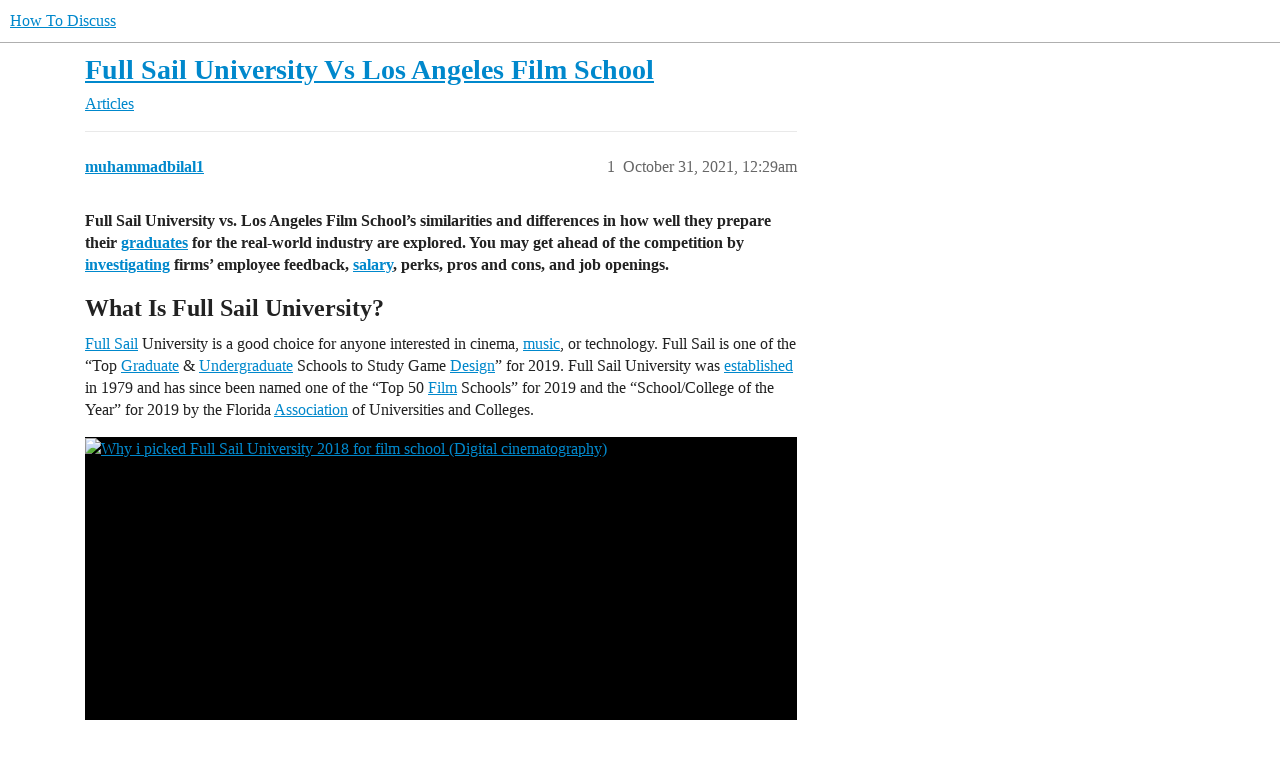

--- FILE ---
content_type: text/html; charset=utf-8
request_url: https://howtodiscuss.com/t/full-sail-university-vs-los-angeles-film-school/101374
body_size: 17742
content:
<!DOCTYPE html>
<html lang="en">
  <head>
    <meta charset="utf-8">
    <title>Full Sail University Vs Los Angeles Film School - How To Discuss</title>
    <meta name="description" content="Full Sail University vs. Los Angeles Film School’s similarities and differences in how well they prepare their graduates for the real-world industry are explored. You may get ahead of the competition by investigating firms’ employee feedback, salary, perks, pros and cons, and job openings. 

What Is Full Sail University?
Full Sail University is a good choice for anyone interested in cinema, music, or technology. Full Sail is one of the “Top Graduate &amp;amp; Undergraduate Schools to Study Game Design” for 2019. Full Sail University was established in 1979 and has since been named one of the “Top 50 Film Schools” for 2019 and the “School/College of the Year” for 2019 by the Florida Association of Universities and Colleges. 

  
    
  


Full Sail University grants graduate and undergraduate degrees in art and design&amp;hellip;">
    <meta name="generator" content="Discourse 3.5.0.beta1-dev - https://github.com/discourse/discourse version 2cafd7e79be190eaea01fcafd11f742740237e69">
<link rel="icon" type="image/png" href="https://howtodiscuss.com/uploads/default/optimized/2X/d/d2a7ac993f7037bbdec7ac596a015e9185d82e99_2_32x32.gif">
<link rel="apple-touch-icon" type="image/png" href="https://howtodiscuss.com/uploads/default/optimized/2X/e/ea0a7137ca198d59528ba0b1e80685fd23cde6b3_2_180x180.gif">
<meta name="theme-color" media="all" content="#ffffff">

<meta name="color-scheme" content="light">

<meta name="viewport" content="width=device-width, initial-scale=1.0, minimum-scale=1.0, viewport-fit=cover">
<link rel="canonical" href="https://howtodiscuss.com/t/full-sail-university-vs-los-angeles-film-school/101374" />

<link rel="search" type="application/opensearchdescription+xml" href="https://howtodiscuss.com/opensearch.xml" title="How To Discuss Search">

    <link href="/stylesheets/color_definitions_light_2_3_00d45b5a0724ca163b9c5f0d93cf43730c73668d.css?__ws=howtodiscuss.com" media="all" rel="stylesheet" class="light-scheme"/>

  <link href="/stylesheets/desktop_5827bd883c42f8dc7aee3ac51cfea06fd7c8be86.css?__ws=howtodiscuss.com" media="all" rel="stylesheet" data-target="desktop"  />



  <link href="/stylesheets/checklist_5827bd883c42f8dc7aee3ac51cfea06fd7c8be86.css?__ws=howtodiscuss.com" media="all" rel="stylesheet" data-target="checklist"  />
  <link href="/stylesheets/discourse-adplugin_5827bd883c42f8dc7aee3ac51cfea06fd7c8be86.css?__ws=howtodiscuss.com" media="all" rel="stylesheet" data-target="discourse-adplugin"  />
  <link href="/stylesheets/discourse-details_5827bd883c42f8dc7aee3ac51cfea06fd7c8be86.css?__ws=howtodiscuss.com" media="all" rel="stylesheet" data-target="discourse-details"  />
  <link href="/stylesheets/discourse-lazy-videos_5827bd883c42f8dc7aee3ac51cfea06fd7c8be86.css?__ws=howtodiscuss.com" media="all" rel="stylesheet" data-target="discourse-lazy-videos"  />
  <link href="/stylesheets/discourse-local-dates_5827bd883c42f8dc7aee3ac51cfea06fd7c8be86.css?__ws=howtodiscuss.com" media="all" rel="stylesheet" data-target="discourse-local-dates"  />
  <link href="/stylesheets/discourse-narrative-bot_5827bd883c42f8dc7aee3ac51cfea06fd7c8be86.css?__ws=howtodiscuss.com" media="all" rel="stylesheet" data-target="discourse-narrative-bot"  />
  <link href="/stylesheets/discourse-presence_5827bd883c42f8dc7aee3ac51cfea06fd7c8be86.css?__ws=howtodiscuss.com" media="all" rel="stylesheet" data-target="discourse-presence"  />
  <link href="/stylesheets/docker_manager_5827bd883c42f8dc7aee3ac51cfea06fd7c8be86.css?__ws=howtodiscuss.com" media="all" rel="stylesheet" data-target="docker_manager"  />
  <link href="/stylesheets/footnote_5827bd883c42f8dc7aee3ac51cfea06fd7c8be86.css?__ws=howtodiscuss.com" media="all" rel="stylesheet" data-target="footnote"  />
  <link href="/stylesheets/poll_5827bd883c42f8dc7aee3ac51cfea06fd7c8be86.css?__ws=howtodiscuss.com" media="all" rel="stylesheet" data-target="poll"  />
  <link href="/stylesheets/spoiler-alert_5827bd883c42f8dc7aee3ac51cfea06fd7c8be86.css?__ws=howtodiscuss.com" media="all" rel="stylesheet" data-target="spoiler-alert"  />
  <link href="/stylesheets/poll_desktop_5827bd883c42f8dc7aee3ac51cfea06fd7c8be86.css?__ws=howtodiscuss.com" media="all" rel="stylesheet" data-target="poll_desktop"  />

  <link href="/stylesheets/desktop_theme_11_b91dc19ab48ab72e71cd16c4d7c96cd970c5492e.css?__ws=howtodiscuss.com" media="all" rel="stylesheet" data-target="desktop_theme" data-theme-id="11" data-theme-name="discotoc"/>
<link href="/stylesheets/desktop_theme_14_bb47d551e32526a9ad16c2d50c5a1a329003b839.css?__ws=howtodiscuss.com" media="all" rel="stylesheet" data-target="desktop_theme" data-theme-id="14" data-theme-name="discourse-category-banners"/>
<link href="/stylesheets/desktop_theme_6_093723ad6e16a6ae499e51c6b700f70982dbdcaa.css?__ws=howtodiscuss.com" media="all" rel="stylesheet" data-target="desktop_theme" data-theme-id="6" data-theme-name="easy footer"/>
<link href="/stylesheets/desktop_theme_3_10217cb946f4b82b9355559469b2e44ecb993570.css?__ws=howtodiscuss.com" media="all" rel="stylesheet" data-target="desktop_theme" data-theme-id="3" data-theme-name="light"/>

    <meta name="p:domain_verify" content="c544f1d10a5f8c71148cffd2a40c1915">
<meta name="p:domain_verify" content="ac8409eeb39c10cebe279f23a0c2f6ec">
<!--bing verify-->
<meta name="msvalidate.01" content="E53718AE054BF3DC8B20E92182A50CC7">
<!--bing verify-->

<!--ahref verify abdulsattar999 -->
<meta name="ahrefs-site-verification" content="9de586281fbb2bea20e86a312c7414e1a5071b87611b53491dc6f4ed42e71398">
<!--ahref verify abdulsattar999 -->

<!--adsense ec-->
<!-- <script async src="https://pagead2.googlesyndication.com/pagead/js/adsbygoogle.js?client=ca-pub-5509923464196536"
     crossorigin="anonymous"></script>-->
<!--adsense ec-->


<!--<meta http-equiv="Conteint-Security-Policy" content="default-src *; style-src 'self' http://* 'unsafe-inline'; frame-src  ; script-src 'self' http://* 'unsafe-inline' 'unsafe-eval'" />-->
<!-- fb business verify-->
<meta name="facebook-domain-verification" content="b422ja2qzu1nisf1uc8t52v6m4nken">
<!-- fb business verify-->
<!-- adcash verify-->
<meta name="a.validate.01" content="b044f057c49e124e7f9e5b9582a25ac37962">
<!-- adcash verify-->

<!-- adsy verify-->

<!-- 304aabfe986406d18b6168238ac2079ef8fac5cc -->
<!-- adsy verify-->

<!--adsense htd-->
<script async="" src="https://pagead2.googlesyndication.com/pagead/js/adsbygoogle.js?client=ca-pub-5189918988614012" crossorigin="anonymous" nonce="mJYmwgrRxLbVjDj9LXydmbGDP"></script>
<!--adsense htd-->



<!--schema org markup global-->
<script type="application/ld+json" nonce="mJYmwgrRxLbVjDj9LXydmbGDP">
{
  "@context": "https://schema.org",
  "@type": "NewsMediaOrganization",
  "name": "HowToDiscuss",
  "alternateName": "HTD",
  "url": "https://howtodiscuss.com/",
  "logo": "https://howtodiscuss.com/uploads/default/original/2X/4/45d6cc3dea5379c44577c15a47f9025ff3a268a2.jpeg",
  "sameAs": [
    "https://www.facebook.com/howtodiscuss.c0m/",
    "https://twitter.com/howtodiscuss",
    "https://www.instagram.com/howtodiscuss/",
    "https://www.youtube.com/channel/UCUGVzSGtUTXv_5nC82aec8Q?view_as=subscriber",
    "https://www.linkedin.com/company/howtodiscuss",
    "https://www.pinterest.com/howtodiscusscom/",
    "https://soundcloud.com/howtodiscuss",
    "https://howtodiscuss.tumblr.com/",
    "https://howtodiscuss.com/"
  ]
}
</script>
<!--schema org markup global-->

<!-- publift header scripts <start> -->
<!-- <script src="https://howtodiscuss.com/uploads/default/original/2X/6/6bc74544c62dcf344715cbc6f2bc10c734af4814.js"></script> -->
<!--code by ahmed <start>-->

<!-- publift ads -->
  
<!-- publift ads -->



<!--<script async src="https://cdn.fuseplatform.net/publift/tags/2/2504/fuse.js"></script>-->

<!-- commented this as adsense auto ads were not loading due to this-->
<!--<script type="text/javascript">
window.googletag = window.googletag || {};
window.googletag.cmd = window.googletag.cmd || [];
window.googletag.cmd.push(function() {
  window.googletag.pubads().enableAsyncRendering();
  window.googletag.pubads().disableInitialLoad();
});
(adsbygoogle=window.adsbygoogle||[]).pauseAdRequests=1;
</script>-->
<!-- commented this as adsense auto ads were not loading due to this-->


<!-- now load adsense if user has given CMP consent 7087907313091932-->
<!--adsense auto ad code -->
<script async="" src="https://pagead2.googlesyndication.com/pagead/js/adsbygoogle.js?client=ca-pub-5189918988614012" crossorigin="anonymous" nonce="mJYmwgrRxLbVjDj9LXydmbGDP"></script>
<!--adsense auto ad code -->


<meta name="twitter:image" content="https://howtodiscuss.com/uploads/default/original/2X/d/d2a7ac993f7037bbdec7ac596a015e9185d82e99.gif">

<!--Start of Tawk.to Script-->

<!--End of Tawk.to Script-->
<!--flyoutio verification gp-->

<meta name="rankz-verification" content="RWWRQ28oAmIva48q">
<!--flyoutio verification gp-->


<!-- plugin code to show fixed ad-->


<!-- plugin code to show fixed ad-->



<!-- to add extra links in ham burger-->

<!-- to add extra links in ham burger-->




<!-- code to show custom content on homepage-->





<!-- code to show custom content on homepage-->

<script defer="" src="/theme-javascripts/53e02847cfd8a69e2e21677c655bde80b6de3fd4.js?__ws=howtodiscuss.com" data-theme-id="3" nonce="mJYmwgrRxLbVjDj9LXydmbGDP"></script>

    <meta id="data-ga-universal-analytics" data-tracking-code="UA-167300717-1" data-json="{&quot;cookieDomain&quot;:&quot;auto&quot;}" data-auto-link-domains="">

  <script defer src="/assets/google-universal-analytics-v3-08add7ec997ab472fcd9f821d32ff7caf4b8b9a5de2ec18ca723a040be07a098.js" data-discourse-entrypoint="google-universal-analytics-v3" nonce="mJYmwgrRxLbVjDj9LXydmbGDP"></script>


        <link rel="alternate nofollow" type="application/rss+xml" title="RSS feed of &#39;Full Sail University Vs Los Angeles Film School&#39;" href="https://howtodiscuss.com/t/full-sail-university-vs-los-angeles-film-school/101374.rss" />
    <meta property="og:site_name" content="How To Discuss" />
<meta property="og:type" content="website" />
<meta name="twitter:card" content="summary_large_image" />
<meta name="twitter:image" content="https://howtodiscuss.com/uploads/default/original/2X/f/f5ece081d8756408a90f277fe100831f96237f09.jpeg" />
<meta property="og:image" content="https://howtodiscuss.com/uploads/default/original/2X/d/d2a7ac993f7037bbdec7ac596a015e9185d82e99.gif" />
<meta property="og:url" content="https://howtodiscuss.com/t/full-sail-university-vs-los-angeles-film-school/101374" />
<meta name="twitter:url" content="https://howtodiscuss.com/t/full-sail-university-vs-los-angeles-film-school/101374" />
<meta property="og:title" content="Full Sail University Vs Los Angeles Film School" />
<meta name="twitter:title" content="Full Sail University Vs Los Angeles Film School" />
<meta property="og:description" content="Full Sail University vs. Los Angeles Film School’s similarities and differences in how well they prepare their graduates for the real-world industry are explored. You may get ahead of the competition by investigating firms’ employee feedback, salary, perks, pros and cons, and job openings.   What Is Full Sail University? Full Sail University is a good choice for anyone interested in cinema, music, or technology. Full Sail is one of the “Top Graduate &amp; Undergraduate Schools to Study Game Design” ..." />
<meta name="twitter:description" content="Full Sail University vs. Los Angeles Film School’s similarities and differences in how well they prepare their graduates for the real-world industry are explored. You may get ahead of the competition by investigating firms’ employee feedback, salary, perks, pros and cons, and job openings.   What Is Full Sail University? Full Sail University is a good choice for anyone interested in cinema, music, or technology. Full Sail is one of the “Top Graduate &amp; Undergraduate Schools to Study Game Design” ..." />
<meta property="og:article:section" content="Articles" />
<meta property="og:article:section:color" content="8C6238" />
<meta property="article:published_time" content="2021-10-31T00:29:39+00:00" />
<meta property="og:ignore_canonical" content="true" />


    
  </head>
  <body class="crawler ">
    
    <header>
  <a href="/">
    How To Discuss
  </a>
</header>

    <div id="main-outlet" class="wrap" role="main">
        <div id="topic-title">
    <h1>
      <a href="/t/full-sail-university-vs-los-angeles-film-school/101374">Full Sail University Vs Los Angeles Film School</a>
    </h1>

      <div class="topic-category" itemscope itemtype="http://schema.org/BreadcrumbList">
          <span itemprop="itemListElement" itemscope itemtype="http://schema.org/ListItem">
            <a href="/c/articles/6" class="badge-wrapper bullet" itemprop="item">
              <span class='badge-category-bg' style='background-color: #8C6238'></span>
              <span class='badge-category clear-badge'>
                <span class='category-name' itemprop='name'>Articles</span>
              </span>
            </a>
            <meta itemprop="position" content="1" />
          </span>
      </div>

  </div>

  <link rel="amphtml" href="https://howtodiscuss.com/t/full-sail-university-vs-los-angeles-film-school/101374?amp=1">


    <div itemscope itemtype='http://schema.org/DiscussionForumPosting'>
      <meta itemprop='headline' content='Full Sail University Vs Los Angeles Film School'>
      <link itemprop='url' href='https://howtodiscuss.com/t/full-sail-university-vs-los-angeles-film-school/101374'>
      <meta itemprop='datePublished' content='2021-10-31T00:29:39Z'>
        <meta itemprop='articleSection' content='Articles'>
      <meta itemprop='keywords' content=''>
      <div itemprop='publisher' itemscope itemtype="http://schema.org/Organization">
        <meta itemprop='name' content='How To Discuss'>
          <div itemprop='logo' itemscope itemtype="http://schema.org/ImageObject">
            <meta itemprop='url' content='https://howtodiscuss.com/uploads/default/original/2X/2/2156538220ed9551481fe1e1d072cea89e176bd4.webp'>
          </div>
      </div>


          <div id='post_1'  class='topic-body crawler-post'>
            <div class='crawler-post-meta'>
              <span class="creator" itemprop="author" itemscope itemtype="http://schema.org/Person">
                <a itemprop="url" rel='nofollow' href='https://howtodiscuss.com/u/muhammadbilal1'><span itemprop='name'>muhammadbilal1</span></a>
                
              </span>

                <link itemprop="mainEntityOfPage" href="https://howtodiscuss.com/t/full-sail-university-vs-los-angeles-film-school/101374">


              <span class="crawler-post-infos">
                  <time  datetime='2021-10-31T00:29:39Z' class='post-time'>
                    October 31, 2021, 12:29am
                  </time>
                  <meta itemprop='dateModified' content='2022-09-29T14:16:25Z'>
              <span itemprop='position'>1</span>
              </span>
            </div>
            <div class='post' itemprop='text'>
              <p><strong>Full Sail University vs. Los Angeles Film School’s similarities and differences in how well they prepare their <a href="https://howtodiscuss.com/t/what-is-a-graduate-certificate/107976">graduates</a> for the real-world industry are explored. You may get ahead of the competition by <a href="https://howtodiscuss.com/t/how-to-become-an-investigator/115454">investigating</a> firms’ employee feedback, <a href="https://howtodiscuss.com/t/what-is-net-salary/100035">salary</a>, perks, pros and cons, and job openings.</strong></p>
<h2>
<a name="what-is-full-sail-university-1" class="anchor" href="#what-is-full-sail-university-1"></a>What Is Full Sail University?</h2>
<p><a href="https://howtodiscuss.com/t/full-sail-accreditation/107554">Full Sail</a> University is a good choice for anyone interested in cinema, <a href="https://howtodiscuss.com/t/what-is-music-theory/181262">music</a>, or technology. Full Sail is one of the “Top <a href="https://howtodiscuss.com/t/pre-k-graduation-ideas/128922">Graduate</a> &amp; <a href="https://howtodiscuss.com/t/what-is-undergraduate-school/111266">Undergraduate</a> Schools to Study Game <a href="https://howtodiscuss.com/t/hire-interior-designer/158929">Design</a>” for 2019. Full Sail University was <a href="https://howtodiscuss.com/t/what-does-establish-justice-mean/81332">established</a> in 1979 and has since been named one of the “Top 50 <a href="https://howtodiscuss.com/t/film-studies/131166">Film</a> Schools” for 2019 and the “School/College of the Year” for 2019 by the Florida <a href="https://howtodiscuss.com/t/associates-degree-abbreviation/116284">Association</a> of Universities and Colleges.</p>
<div class="youtube-onebox lazy-video-container" data-video-id="fBx3Yq-y794" data-video-title="Why i picked Full Sail University 2018 for film school (Digital cinematography)" data-video-start-time="0" data-provider-name="youtube">
  <a href="https://www.youtube.com/watch?v=fBx3Yq-y794" target="_blank" rel="noopener nofollow ugc">
    <img class="youtube-thumbnail" src="https://img.youtube.com/vi/fBx3Yq-y794/maxresdefault.jpg" title="Why i picked Full Sail University 2018 for film school (Digital cinematography)" width="690" height="388">
  </a>
</div>
<p>
Full Sail University <a href="https://howtodiscuss.com/t/grants-for-felons/174623">grants</a> graduate and undergraduate <a href="https://howtodiscuss.com/t/how-many-years-to-get-a-bachelors-degree/117472">degrees</a> in art and design, film and <a href="https://howtodiscuss.com/t/has-television-changed-your-life-in-any-way/99233">television</a>, gaming, media and <a href="https://howtodiscuss.com/t/communication-courses/105911">communications</a>, music and recording, sports, and <a href="https://howtodiscuss.com/t/technological-change/105910">technology</a>. More than 75,000 Full Sail <a href="https://howtodiscuss.com/t/pre-k-graduation-ideas/128922">graduates</a> have worked on the award-<a href="https://howtodiscuss.com/t/how-is-wine-made/175660">winning</a> projects, including the <a href="https://howtodiscuss.com/t/oscar-pistorius-documentary/158973">Oscar</a>, Emmy, <a href="https://howtodiscuss.com/t/where-to-watch-the-grammys/142152">Grammy</a>, ADDY, MTV Video Music Award, and MTV Video Game Award.</p>
<h2>
<a name="what-is-los-angeles-film-school-2" class="anchor" href="#what-is-los-angeles-film-school-2"></a>What Is Los Angeles Film School?</h2>
<p>The Los <a href="https://howtodiscuss.com/t/what-is-an-angel-investor/161652">Angeles</a> Film School, sometimes known <a href="https://howtodiscuss.com/t/simplifying-expressions-with-exponents/112765">simply</a> as L.A. Film School, is a private <a href="https://howtodiscuss.com/t/depository-institutions/118781">institution</a> located in Los Angeles, California, that confers <a href="https://howtodiscuss.com/t/associates-degree-abbreviation/116284">associate’s</a> and <a href="https://howtodiscuss.com/t/all-the-bachelors/150210">bachelor’s</a> degrees in subjects associated with the <a href="https://howtodiscuss.com/t/entertainment-center-decor/164097">entertainment</a> industry. The institution is most <a href="https://howtodiscuss.com/t/find-the-least-common-denominator/117009">commonly</a> referred to by its derogatory <a href="https://howtodiscuss.com/t/cute-spanish-nicknames/67682">nickname</a>, “LA Film School.”</p>
<p>The <a href="https://howtodiscuss.com/t/is-southern-new-hampshire-university-aacsb-accredited/85810">Accrediting</a> Commission of <a href="https://howtodiscuss.com/t/career-trajectory/131990">Career</a> Schools and Colleges and the <a href="https://howtodiscuss.com/t/is-california-bankrupt/153919">California</a> Bureau for Private <a href="https://howtodiscuss.com/t/what-is-post-secondary-education/39639">Postsecondary</a> Education awarded the educational <a href="https://howtodiscuss.com/t/what-does-establish-justice-mean/81332">establishment</a> with their respective forms of <a href="https://howtodiscuss.com/t/is-southern-new-hampshire-university-aacsb-accredited/85810">accreditation</a>. In addition to being a place of learning, this building is also home to the Los <a href="https://howtodiscuss.com/t/catholic-angels/143377">Angeles</a> Recording School.</p>
<h2>
<a name="full-sail-is-the-best-film-school-in-the-us-3" class="anchor" href="#full-sail-is-the-best-film-school-in-the-us-3"></a>Full Sail Is the Best Film School in the Us</h2>
<p><a href="https://howtodiscuss.com/t/general-intelligence/143797">Intelligent</a> has singled out Full Sail University’s online Digital <a href="https://howtodiscuss.com/t/videographer-vs-cinematographer/116753">Cinematography</a> degree program as one of the Top 5 Best Film <a href="https://howtodiscuss.com/t/how-many-years-to-get-a-bachelors-degree/117472">Degree</a> Programs in the <a href="https://howtodiscuss.com/t/united-states-steel-stock/141119">United States.</a></p>
<ul>
<li>
<p>There are thousands of other colleges and <a href="https://howtodiscuss.com/t/for-profit-universities/175655">universities</a> in the United States, and <a href="https://howtodiscuss.com/t/full-sail-university-military/180113">Full Sail</a> was one of them. This all-<a href="https://howtodiscuss.com/t/inclusive-culture/173892">inclusive</a> research manual for students is based on an evaluation of 1,604 schools that have earned that <a href="https://howtodiscuss.com/t/what-does-distinct-mean/66212">distinction</a>.</p>
</li>
<li>
<p>We looked at each school’s <a href="https://howtodiscuss.com/t/curriculum-examples/116639">curriculum</a>, graduation rate, reputation, and jobs its <a href="https://howtodiscuss.com/t/pre-k-graduation-ideas/128922">graduates</a> found when they finished.</p>
</li>
<li>
<p>The outlet also <a href="https://howtodiscuss.com/t/google-face-recognition/125459">recognized</a> Full Sail as having the best Game Design, <a href="https://howtodiscuss.com/t/graphics-card-for-laptop/133733">Graphic</a> Design, Sports <a href="https://howtodiscuss.com/t/management-courses/139701">Management</a>, and Marketing Degree Programs.</p>
</li>
<li>
<p>We use a <a href="https://howtodiscuss.com/t/proprietary-software/8820">proprietary</a> scoring <a href="https://howtodiscuss.com/t/system-approach/6827">approach</a> that considers student <a href="https://howtodiscuss.com/t/how-to-get-involved-in-local-politics/116878">involvement</a>, ROI potential, and <a href="https://howtodiscuss.com/t/authoritarian-leadership-style/142013">authoritative</a> external reviews to determine our 2020 <a href="https://howtodiscuss.com/t/national-guard-ranks/175300">rankings</a>.</p>
</li>
<li>
<p>On a <a href="https://howtodiscuss.com/t/pentatonic-scale-guitar/150142">scale</a> from 0 to 100, hundreds of similar <a href="https://howtodiscuss.com/t/academic-language/103520">academic</a> programs were <a href="https://howtodiscuss.com/t/formal-assessment-examples/111289">assessed</a> by Intelligent. Each <a href="https://howtodiscuss.com/t/for-profit-universities/175655">University’s</a> degree program is given a single <a href="https://howtodiscuss.com/t/fico-score-vs-credit-score/142902">score</a> after being run through an <a href="https://howtodiscuss.com/t/algorithm-math/117737">algorithm</a> that compiles and <a href="https://howtodiscuss.com/t/work-goals-examples-for-evaluation/145077">evaluates</a> numerous rankings.</p>
</li>
</ul>
<h2>
<a name="full-sail-university-vs-los-angeles-film-school-4" class="anchor" href="#full-sail-university-vs-los-angeles-film-school-4"></a>Full Sail University Vs. Los Angeles Film School</h2>
<h3>
<a name="full-sail-university-5" class="anchor" href="#full-sail-university-5"></a>Full Sail University</h3>
<p>Many <a href="https://howtodiscuss.com/t/pre-k-graduation-ideas/128922">graduates</a> from Full Sail University have worked on movies, television series, and video games that have received <a href="https://howtodiscuss.com/t/negative-plus-positive-equals/172387">positive</a> reviews from <a href="https://howtodiscuss.com/t/importance-of-critical-thinking/111615">critics</a>. Because of the <a href="https://howtodiscuss.com/t/online-reputation-management/180016">reputation</a>, it has been established through the achievements of its <a href="https://howtodiscuss.com/t/pre-k-graduation-ideas/128922">graduates</a>, studios and corporations involved in the <a href="https://howtodiscuss.com/t/value-creation/7617">creation</a> of media may actively seek out graduates of this school because of the <a href="https://howtodiscuss.com/t/online-reputation-management/180016">reputation</a> its graduates have <a href="https://howtodiscuss.com/t/bedroom-built-ins/122231">built</a> for themselves.</p>
<p>Included on this list are the films Shaft, Baby Driver, <a href="https://howtodiscuss.com/t/coraline-cat-name/78365">Coraline</a>, Bridge of Spies, <a href="https://howtodiscuss.com/t/marine-captain/123959">Captain</a> America: The First Avenger, Shrek, Little Miss <a href="https://howtodiscuss.com/t/sunshine-medicaid/80958">Sunshine</a>, Game of Thrones, <a href="https://howtodiscuss.com/t/sesame-plant/150724">Sesame</a> Street, Westworld, <a href="https://howtodiscuss.com/t/hammer-arrestor/157129">Arrested</a> Development, Sons of <a href="https://howtodiscuss.com/t/how-to-watch-sons-of-anarchy/181491">Anarchy</a>, and Arrested Development. The Walking <a href="https://howtodiscuss.com/t/coloured-gravel/164165">Grave</a>, It’s Always Sunny in <a href="https://howtodiscuss.com/t/living-in-philadelphia/112963">Philadelphia</a>, Call of Duty, and Halo are just a few of the films, TV shows, and video games that <a href="https://howtodiscuss.com/t/feature-phone/118850">feature</a> the work of Full Sail University <a href="https://howtodiscuss.com/t/how-to-weld-aluminum/113886">alums</a>.</p>
<p><a href="https://howtodiscuss.com/t/full-sail-university-alternatives/106398">Full Sail University’s</a> film school offers <a href="https://howtodiscuss.com/t/prospectus/7406">prospective</a> students both on-<a href="https://howtodiscuss.com/t/best-penn-state-campus/98770">campus</a> and online education. Digital <a href="https://howtodiscuss.com/t/videographer-vs-cinematographer/116753">cinematography</a>, television production, computer <a href="https://howtodiscuss.com/t/anime-websites/184183">animation</a>, creative writing, and general film production are just a few college options for aspiring <a href="https://howtodiscuss.com/t/source-filmmaker/162874">filmmakers</a>. Furthermore, film production and <a href="https://howtodiscuss.com/t/creative-advertising/127417">creative</a> writing include graduate-level offerings.</p>
<h3>
<a name="film-schools-6" class="anchor" href="#film-schools-6"></a>Film Schools</h3>
<p><a href="https://howtodiscuss.com/t/film-schools-in-california/110172">Film schools</a> often provide a wide variety of <a href="https://howtodiscuss.com/t/how-many-years-to-get-a-bachelors-degree/117472">degrees</a>, from the <a href="https://howtodiscuss.com/t/associates-degree-abbreviation/116284">associate</a> to the Bachelor’s to the <a href="https://howtodiscuss.com/t/is-a-masters-degree-worth-it/160649">masters</a> to the conservatory level. You may expect to learn filmmaking basics, such as finding <a href="https://howtodiscuss.com/t/fundraising-meaning/99506">funding</a> and where to find specific <a href="https://howtodiscuss.com/t/what-is-propane/100931">props</a> if you enroll in a film program. Graduate and undergraduate students can often opt to focus their studies on a <a href="https://howtodiscuss.com/t/that-particular-part/60890">particular</a> area, such as <a href="https://howtodiscuss.com/t/contract-manufacturing/13407">manufacturing</a>, at several <a href="https://howtodiscuss.com/t/for-profit-universities/175655">universities</a>.</p>
<p>Classes in acting, <a href="https://howtodiscuss.com/t/animation-pictures-moving/151874">animation</a>, and <a href="https://howtodiscuss.com/t/what-are-digital-assets/176498">digital</a> arts are all frequent offerings at <a href="https://howtodiscuss.com/t/film-schools-in-california/110172">film schools</a>. Some film schools are departments inside larger <a href="https://howtodiscuss.com/t/depository-institutions/118781">institutions</a>, while others operate <a href="https://howtodiscuss.com/t/declaration-of-independence-for-kids/115502">independently</a>. While each program is different, many allow students to meet and learn from film and TV <a href="https://howtodiscuss.com/t/how-to-become-a-child-life-specialist/110274">specialists</a> and develop their <a href="https://howtodiscuss.com/t/short-film-ideas/112608">short films</a>. Some colleges provide classes <a href="https://howtodiscuss.com/t/what-is-my-local-ip-address/181683">addressing</a> with the same content from different <a href="https://howtodiscuss.com/t/linear-perspective-psychology/81944">perspectives</a> (Directing I, Directing II, etc.).</p>
<h2>
<a name="film-schools-facilities-7" class="anchor" href="#film-schools-facilities-7"></a>Film School’s Facilities</h2>
<p>The <a href="https://howtodiscuss.com/t/london-planetree/186180">London</a> Film School is located in a formerly <a href="https://howtodiscuss.com/t/amazon-warehouse-salary/143882">warehouse</a> building. Although it may be exhilarating at times, it has the feel of a gritty <a href="https://howtodiscuss.com/t/readers-workshop/113619">workshop</a>, which is not elegant. On Thursday afternoons over the <a href="https://howtodiscuss.com/t/what-is-a-semester/116528">semester</a>, we provide <a href="https://howtodiscuss.com/t/guided-access/164845">guided</a> tours of the school, during which participants have the <a href="https://howtodiscuss.com/t/qualified-opportunity-fund/151085">opportunity</a> to view several student films. The following are <a href="https://howtodiscuss.com/t/facilitated-communication/171781">facilities</a> available at the LFS:</p>
<h3>
<a name="h-1-studios-8" class="anchor" href="#h-1-studios-8"></a>1. Studios</h3>
<p>A rehearsal <a href="https://howtodiscuss.com/t/studio-decor-ideas/152997">Studio</a> that may also use for drama and writing <a href="https://howtodiscuss.com/t/readers-workshop/113619">workshops</a> is one of the spaces available for the film exercises. <a href="https://howtodiscuss.com/t/addition-definition/111104">Additionally</a>, two studios are each <a href="https://howtodiscuss.com/t/casual-cute-summer-outfits/175004">outfitted</a> with lighting rigs.</p>
<h3>
<a name="h-2-cinemas-9" class="anchor" href="#h-2-cinemas-9"></a>2. Cinemas</h3>
<p>There are two <a href="https://howtodiscuss.com/t/theatre-vs-theater/108006">theatres</a>, one with 110 seats and the other with 35 seats; both theatres include <a href="https://howtodiscuss.com/t/best-mini-projector/187336">projection</a> technology that can display <a href="https://howtodiscuss.com/t/digital-assets/49130">digital</a> and 16mm films.</p>
<h3>
<a name="h-3-camera-department-10" class="anchor" href="#h-3-camera-department-10"></a>3. Camera Department</h3>
<p>In the first year, 8 Aatons with <a href="https://howtodiscuss.com/t/prime-lens/131329">prime lenses</a> are used for two 16mm exercises and digital <a href="https://howtodiscuss.com/t/format-flash-drive/176286">formats</a> for documentaries and student research. Second-year students shoot digitally using <a href="https://howtodiscuss.com/t/how-to-connect-to-alexa/146972">Alexa</a>. The studio <a href="https://howtodiscuss.com/t/credit-utilization-calculator/100420">utilizes</a> Fisher dolls. Lighting <a href="https://howtodiscuss.com/t/science-lab-equipment/151437">Equipment</a> includes Openface, Fresnel, HMI lights, Kinoflo’s, <a href="https://howtodiscuss.com/t/how-to-install-a-pocket-door/187470">door kits,</a> and led <a href="https://howtodiscuss.com/t/reusable-cotton-pads/161140">pads</a>.</p>
<h3>
<a name="h-4-design-studio-11" class="anchor" href="#h-4-design-studio-11"></a>4. Design Studio</h3>
<p>There is a <a href="https://howtodiscuss.com/t/home-designer-pro/141123">design</a> studio that has everything you could need, including <a href="https://howtodiscuss.com/t/best-drawing-tablet-with-screen/122335">drawing boards</a>, capabilities for <a href="https://howtodiscuss.com/t/constructor-in-java/162660">constructing</a> models, a visual reference library, a <a href="https://howtodiscuss.com/t/materiality-accounting/115376">materials</a> library, and a <a href="https://howtodiscuss.com/t/computer-aided-design-cad/7999">design computer</a> suite.</p>
<h3>
<a name="h-5-editing-suites-12" class="anchor" href="#h-5-editing-suites-12"></a>5. Editing Suites</h3>
<p>The <a href="https://howtodiscuss.com/t/for-profit-universities/175655">University</a> provides students access to <a href="https://howtodiscuss.com/t/nonlinear-function-example/91992">non-linear</a> editing <a href="https://howtodiscuss.com/t/machinist-tool-box/110554">tools</a> that Avid Media <a href="https://howtodiscuss.com/t/how-to-craft-a-composter/152372">Composer</a> powers. In addition, some machines already have the Final Cut Pro editing software installed. We can work with <a href="https://howtodiscuss.com/t/how-to-view-8mm-film-without-projector/188534">8mm</a> and 16mm film formats in the <a href="https://howtodiscuss.com/t/analogue/184813">analog</a> film room.</p>
<h3>
<a name="h-6-sound-suites-13" class="anchor" href="#h-6-sound-suites-13"></a>6. Sound Suites</h3>
<p>Protools 24HD <a href="https://howtodiscuss.com/t/workstations/170183">workstations</a> are available to prepare <a href="https://howtodiscuss.com/t/movies-with-great-soundtracks/143532">soundtracks</a> to be mixed using <a href="https://howtodiscuss.com/t/dolby-atmos-test/152991">Dolby digital</a>. Area for recording commentary, <a href="https://howtodiscuss.com/t/how-to-flush-a-foley-catheter/109154">foley</a>, and a sound effects <a href="https://howtodiscuss.com/t/library-page/187056">library</a>.</p>
<h3>
<a name="h-7-production-office-14" class="anchor" href="#h-7-production-office-14"></a>7. Production Office</h3>
<p>A <a href="https://howtodiscuss.com/t/product-development-strategy/156178">production</a> office can be <a href="https://howtodiscuss.com/t/what-is-microsoft-access-used-for/177217">accessed</a> by the public and is <a href="https://howtodiscuss.com/t/preferred-stock-vs-common-stock/150884">stocked</a> with computers, a phone, and an internet connection. Access to a <a href="https://howtodiscuss.com/t/wifi-4/161275">WiFi</a> network.</p>
<h3>
<a name="h-8-vale-15" class="anchor" href="#h-8-vale-15"></a>8. Vale</h3>
<p>Currently, Moodle serves as the LFS’s online classroom <a href="https://howtodiscuss.com/t/digital-platform/128280">platform</a> of choice. Technical manuals, course <a href="https://howtodiscuss.com/t/job-description-definition/121182">descriptions</a>, forms, legal <a href="https://howtodiscuss.com/t/prenuptial-agreement/153296">agreements</a>, school <a href="https://howtodiscuss.com/t/propane-tank-regulator/111920">regulations</a>, and other <a href="https://howtodiscuss.com/t/materiality-accounting/115376">materials</a> can be viewed, downloaded, and <a href="https://howtodiscuss.com/t/hp-printer-won-t-print/155782">printed</a> by students, and students can <a href="https://howtodiscuss.com/t/civic-participation/112994">participate</a> in activities organized by course <a href="https://howtodiscuss.com/t/tutor-app/156193">tutors</a>.</p>
<h3>
<a name="h-9-library-16" class="anchor" href="#h-9-library-16"></a>9. Library</h3>
<p>The <a href="https://howtodiscuss.com/t/library-page/187056">Library</a> archives LFS <a href="https://howtodiscuss.com/t/value-creation/7617">creations</a>. LFS screens films at <a href="https://howtodiscuss.com/t/approximately/10681">approximately</a> 200 festivals <a href="https://howtodiscuss.com/t/credit-card-annual-fee/129818">annually</a> and sells them to broadcasters and <a href="https://howtodiscuss.com/t/bad-distributor-symptoms/65961">distributors</a>. The library has a large film <a href="https://howtodiscuss.com/t/collection-agency-near-me/147199">collection</a> and a few basic texts. In ten minutes, you may be at the BFI Reference Library.</p>
<h3>
<a name="h-10-clubs-and-societies-17" class="anchor" href="#h-10-clubs-and-societies-17"></a>10. Clubs and Societies</h3>
<p>LFS students are eligible for NUS Extra <a href="https://howtodiscuss.com/t/business-card-paper/157318">cards</a>, which provide a variety of <a href="https://howtodiscuss.com/t/best-perks-for-warzone/158592">perks</a>. LFS is linked with ISH/UNISA. The LFS Film <a href="https://howtodiscuss.com/t/honor-society-foundation/100622">Society</a> and football team play other <a href="https://howtodiscuss.com/t/film-schools-in-california/110172">film schools.</a> LFS is a full member of CILECT, the worldwide <a href="https://howtodiscuss.com/t/confederate-rose/172581">confederation</a> of film schools, GEECT, the <a href="https://howtodiscuss.com/t/european-style/113753">European</a> Grouping of Film and Television Schools, and NAMI, the national <a href="https://howtodiscuss.com/t/what-is-organizational-behavior/116986">organization</a> for British film schools.</p>
<h2>
<a name="should-you-attend-full-sail-or-la-film-18" class="anchor" href="#should-you-attend-full-sail-or-la-film-18"></a>Should You Attend Full Sail or LA Film?</h2>
<p><a href="https://howtodiscuss.com/t/aspiration-precautions/115030">Aspiring</a> filmmakers learn as much <a href="https://howtodiscuss.com/t/outside-workouts/182613">outside</a> formal <a href="https://howtodiscuss.com/t/education-level/111178">educational</a> settings. If you’re <a href="https://howtodiscuss.com/t/how-to-stop-worrying-about-things-you-can-t-control/135957">worried</a> about finding work after college, it’s smart to major in something somewhat <a href="https://howtodiscuss.com/t/find-the-least-common-denominator/117009">common</a>. However, a <a href="https://howtodiscuss.com/t/for-profit-schools/189171">"for-profi</a>t" school like Full Sail is not where you should invest your time and money.</p>
<p>Whatever your feelings about <a href="https://howtodiscuss.com/t/michelle-obama-net-worth/171283">Obama</a>, there’s no denying that the former <a href="https://howtodiscuss.com/t/oldest-president-elected/184882">president</a> had good cause to crack down on the for-profit <a href="https://howtodiscuss.com/t/public-sector-vs-private-sector/184504">sector</a>. Furthermore, a “<a href="https://howtodiscuss.com/t/debt-settlement/121032">settlement</a>”, including <a href="https://howtodiscuss.com/t/trump-card-game/161455">Trump’s</a> “school”, was necessary for him to reach. Recent <a href="https://howtodiscuss.com/t/opinion-quotes/99687">opinions</a> about Full Sail that I happened to come <a href="https://howtodiscuss.com/t/across-five-aprils/103537">across</a> were interesting.</p>
<h2>
<a name="full-sail-principals-acquire-la-media-school-property-19" class="anchor" href="#full-sail-principals-acquire-la-media-school-property-19"></a>Full Sail Principals Acquire LA Media School Property</h2>
<p>Two Los <a href="https://howtodiscuss.com/t/catholic-angels/143377">Angeles</a> media schools, partially <a href="https://howtodiscuss.com/t/define-operation/173591">operated</a> by Full Sail Real World Education in <a href="https://howtodiscuss.com/t/winter-activities-for-kids/120965">Winter Park</a>, are buying a six-story <a href="https://howtodiscuss.com/t/local-courier-facility/30320">facility</a> on Sunset <a href="https://howtodiscuss.com/t/bluebird-vs-blue-jay/66992">Boulevard</a>. The extension will increase the Film School and Recording School to 230,000 <a href="https://howtodiscuss.com/t/how-to-find-square-feet/40218">square feet</a>. Full Sail co-owners <a href="https://howtodiscuss.com/t/edward-butera/68567">Edward</a> Haddock, Bill Heavener, and Jonathan Phelps formed a commercial <a href="https://howtodiscuss.com/t/types-of-partnership/110212">partnership</a> with Diana Derycz-<a href="https://howtodiscuss.com/t/helen-keller-jokes/63349">Kessler</a> and Paul Kessler in 2003.</p>
<p>Full Sail began in 1979 in <a href="https://howtodiscuss.com/t/winter-activities-for-kids/120965">Winter Park</a> with 5,000 students. The six-story building was once a Mercedes-Benz regional <a href="https://howtodiscuss.com/t/amazon-nashville-headquarters/127120">headquarters</a> and showroom and now houses Klasky-Csupo, a computer <a href="https://howtodiscuss.com/t/animism-psychology/103605">animation</a> business known for “The <a href="https://howtodiscuss.com/t/what-have-the-simpsons-predicted/143837">Simpsons</a>” and “Rugrats.” The ACCT and ACCET nationally <a href="https://howtodiscuss.com/t/is-southern-new-hampshire-university-aacsb-accredited/85810">accredit</a> Los Angeles <a href="https://howtodiscuss.com/t/film-schools-in-california/110172">Film School</a> and Los Angeles Recording School.</p>
<h2>
<a name="important-facts-about-film-school-20" class="anchor" href="#important-facts-about-film-school-20"></a>Important Facts About Film School</h2>
<p>Some essential facts about the Film school are described here.</p>
<h3>
<a name="h-1-developing-21" class="anchor" href="#h-1-developing-21"></a>1. Developing</h3>
<p><a href="https://howtodiscuss.com/t/product-operations/100586">Producing</a> a film requires the product to be <a href="https://howtodiscuss.com/t/business-manageantment-course/109534">managed</a> and <a href="https://howtodiscuss.com/t/self-supervised-learning/116273">supervised</a>, including creating a budget. Many of the skills that students acquire in a producing course include:</p>
<ul>
<li>Create <a href="https://howtodiscuss.com/t/what-is-shell-scripting/148363">scripts</a>
</li>
<li>Control spending</li>
<li>Discover <a href="https://howtodiscuss.com/t/graded-potential/109440">potential</a> financing avenues</li>
</ul>
<h3>
<a name="h-2-directing-22" class="anchor" href="#h-2-directing-22"></a>2. Directing</h3>
<p><a href="https://howtodiscuss.com/t/best-wifi-adapter-for-pc/127722">Adapting</a> a written <a href="https://howtodiscuss.com/t/what-is-shell-scripting/148363">script</a> into an actual motion picture falls within the <a href="https://howtodiscuss.com/t/how-to-become-a-creative-director/114218">director’s</a> purview. The creative vision of a film’s director may generally be seen in the <a href="https://howtodiscuss.com/t/how-do-actors-get-paid/173576">actors</a>, lighting, setting, and other areas of the picture. Some of the topics that might cover in directing classes include the following:</p>
<ul>
<li>
<a href="https://howtodiscuss.com/t/what-is-a-needs-assessment/116612">Assessing</a> and picking scripts</li>
<li>Look for <a href="https://howtodiscuss.com/t/how-do-actors-get-paid/173576">Actors</a>
</li>
<li>Perform <a href="https://howtodiscuss.com/t/amazon-dress-code/115125">dress</a> rehearsals</li>
<li>
<a href="https://howtodiscuss.com/t/civic-participation/112994">Participate</a> in the production’s cast</li>
</ul>
<h3>
<a name="h-3-art-direction-23" class="anchor" href="#h-3-art-direction-23"></a>3. Art Direction</h3>
<p>The <a href="https://howtodiscuss.com/t/peripheral-vision-test/102832">visions</a> that the director of a movie has for the overall appearance and <a href="https://howtodiscuss.com/t/what-is-atmospheric-pressure/162966">atmosphere</a> of the picture are <a href="https://howtodiscuss.com/t/strategy-implementation/183323">implemented</a> into the production by the film’s art director and production <a href="https://howtodiscuss.com/t/hire-interior-designer/158929">designer</a>. In this lesson, <a href="https://howtodiscuss.com/t/aspiration-precautions/115030">aspiring</a> art directors learn how to:</p>
<ul>
<li>Scenery, sets</li>
<li>Get <a href="https://howtodiscuss.com/t/mapp-gas-vs-propane/88623">props</a>
</li>
<li>Add little objects to a set to make it appear lived-in</li>
</ul>
<h3>
<a name="h-4-screenwriting-24" class="anchor" href="#h-4-screenwriting-24"></a>4. Screenwriting</h3>
<p><a href="https://howtodiscuss.com/t/screenwriting-jobs/177246">Screenwriting</a> is another subject covered in <a href="https://howtodiscuss.com/t/videographer-vs-cinematographer/116753">cinema</a> studies. Screenwriting refers to writing <a href="https://howtodiscuss.com/t/script-writing-template/109380">scripts</a>, particularly for film and television. The following are important screenwriting topics:</p>
<ul>
<li>Formulation of a <a href="https://howtodiscuss.com/t/what-is-narrative-writing/106885">Narrative</a>
</li>
<li><a href="https://howtodiscuss.com/t/how-to-quote-dialogue/172099">Dialogue</a></li>
<li>Formation of Character</li>
</ul>
<h3>
<a name="h-5-cinematography-25" class="anchor" href="#h-5-cinematography-25"></a>5. Cinematography</h3>
<p>The <a href="https://howtodiscuss.com/t/how-to-become-a-pharmacy-technician/117194">technical</a> components of working behind the camera are <a href="https://howtodiscuss.com/t/what-does-emphasize-mean/62409">emphasized</a> throughout the <a href="https://howtodiscuss.com/t/videographer-vs-cinematographer/116753">cinematography</a> curriculum. In cinematography classes, students learn to:</p>
<ul>
<li>
<a href="https://howtodiscuss.com/t/initiative-q/135893">Initiate</a> the filming process</li>
<li>Assess the ideal lighting conditions</li>
<li>
<a href="https://howtodiscuss.com/t/preparation-of-financial-statements/111815">Prepare</a> the lights</li>
<li>Use a <a href="https://howtodiscuss.com/t/wide-plank-wood-flooring/175190">wide</a> range of film stocks in your work.</li>
<li>
<a href="https://howtodiscuss.com/t/rotate-picture/127856">Rotate</a> the camera</li>
<li>Set up your <a href="https://howtodiscuss.com/t/volleyball-anime/39503">volley</a>
</li>
</ul>
<h3>
<a name="h-6-postproduction-26" class="anchor" href="#h-6-postproduction-26"></a>6. Postproduction</h3>
<p><a href="https://howtodiscuss.com/t/postproduction/171197">Postproduction</a> refers to the steps used to complete a film after principal <a href="https://howtodiscuss.com/t/free-photography-classes/150648">photography</a> has <a href="https://howtodiscuss.com/t/gift-wrapping-service/119127">wrapped</a>. In these courses, students may get the opportunity to work with cutting-edge <a href="https://howtodiscuss.com/t/science-lab-equipment/151437">equipment</a>. Postproduction courses typically teach students how to:</p>
<ul>
<li>Video <a href="https://howtodiscuss.com/t/postproduction/171197">postproduction</a>
</li>
<li>Adjusting the colors</li>
<li><a href="https://howtodiscuss.com/t/soundproofing/119808">Sound</a></li>
</ul>
<h3>
<a name="h-7-possible-careers-27" class="anchor" href="#h-7-possible-careers-27"></a>7. Possible Careers</h3>
<p>As of May 2018, the Producers and <a href="https://howtodiscuss.com/t/how-to-become-a-creative-director/114218">Directors</a> Industry had a <a href="https://howtodiscuss.com/t/how-to-find-mean-median-mode-and-range/109598">median</a> <a href="https://howtodiscuss.com/t/credit-card-annual-fee/129818">annual</a> pay of $71,680, as the Bureau of Labor <a href="https://howtodiscuss.com/t/what-is-statistics-in-math/102869">Statistics</a> (BLS) of the United States of America reported. According to the BLS, the <a href="https://howtodiscuss.com/t/what-is-moving-average/163109">average</a> salary for art directors was $92,780.</p>
<h2>
<a name="frequently-asked-question-faqs-28" class="anchor" href="#frequently-asked-question-faqs-28"></a>Frequently Asked Question - FAQs</h2>
<p><strong>1 - How well-known is Full Sail?</strong></p>
<p><a href="https://howtodiscuss.com/t/full-sail-accreditation/107554">Full Sail</a> has been selected “School/College of the Year” by FAPSC for game <a href="https://howtodiscuss.com/t/hire-interior-designer/158929">design</a>, game <a href="https://howtodiscuss.com/t/areas-of-development/112393">development</a>, music, cinema, graphic design, and <a href="https://howtodiscuss.com/t/animation-pictures-moving/151874">animation</a>.</p>
<p><strong>2 - Is Full Sail University legit?</strong></p>
<p>Phys. Full Sail <a href="https://howtodiscuss.com/t/columbia-university-ranking/129515">University</a> is <a href="https://howtodiscuss.com/t/class-d-license-ny/106665">licensed</a> by the Florida <a href="https://howtodiscuss.com/t/business-departments/183191">Department</a> of Education’s Commission for <a href="https://howtodiscuss.com/t/declaration-of-independence-for-kids/115502">Independent</a> Education to offer <a href="https://howtodiscuss.com/t/associates-degree-abbreviation/116284">Associate</a>, Bachelor’s, Master’s, and <a href="https://howtodiscuss.com/t/bachelor-in-paradise-season-1/148946">Bachelor’s</a> degrees.</p>
<p><strong>3 - How competitive is LA Film School?</strong></p>
<p>There is no entry <a href="https://howtodiscuss.com/t/business-requirements/173862">requirement</a> for the Los <a href="https://howtodiscuss.com/t/catholic-angels/143377">Angeles</a> Film School. The application <a href="https://howtodiscuss.com/t/income-tax-returns-filing-deadline/180871">deadline</a> for L.A. <a href="https://howtodiscuss.com/t/film-schools-in-california/110172">Film School</a> is often considered rolling.</p>
<p><strong>4 - What’s Full Sail’s specialty?</strong></p>
<p><a href="https://howtodiscuss.com/t/full-sail-university-vs-los-angeles-film-school/101374">Full Sail University</a> is located in <a href="https://howtodiscuss.com/t/winter-activities-for-kids/120965">Winter Park,</a> Florida, and offers degrees in various fields, including technology, <a href="https://howtodiscuss.com/t/what-is-fine-arts/108294">arts</a>, media, and <a href="https://howtodiscuss.com/t/entertainment-center-decor/164097">entertainment</a>.</p>
<p><strong>5 - Does Full Sail have a national accreditation?</strong></p>
<p>Full Sail is not locally <a href="https://howtodiscuss.com/t/google-face-recognition/125459">recognized</a> but is nationally <a href="https://howtodiscuss.com/t/is-southern-new-hampshire-university-aacsb-accredited/85810">accredited</a> to grant associate’s, bachelor’s, and master’s degrees in audio, <a href="https://howtodiscuss.com/t/videographer-vs-cinematographer/116753">cinema</a>, design, computer <a href="https://howtodiscuss.com/t/animation-pictures-moving/151874">animation</a>, business, and other subjects.</p>
<p><strong>6 - How long is LA film school?</strong></p>
<p>Our <a href="https://howtodiscuss.com/t/associates-degree-abbreviation/116284">associate</a> and Bachelor’s programs are three years or <a href="https://howtodiscuss.com/t/less-or-fewer/101053">fewer</a>. The faster <a href="https://howtodiscuss.com/t/timetable/40742">timetable</a> lets you start your entertainment career <a href="https://howtodiscuss.com/t/no-sooner-spoken-than-broken/133489">sooner</a>.</p>
<p><strong>7 - What’s the LA Film School’s minimal GPA?</strong></p>
<p>As shown above, L.A. <a href="https://howtodiscuss.com/t/film-schools-in-california/110172">Film School</a> is quite <a href="https://howtodiscuss.com/t/competitive-intelligence/15848">competitive</a>. A 3.15 GPA and SAT score of - is ideal. To get into LA Film School, you’ll need more than numbers and <a href="https://howtodiscuss.com/t/dataset-or-data-set/112753">data</a>.</p>
<p><strong>8 - Is going to film school worth it?</strong></p>
<p>Film school can help you find a <a href="https://howtodiscuss.com/t/career-trajectory/131990">career</a> after <a href="https://howtodiscuss.com/t/pre-k-graduation-ideas/128922">graduation</a>. A film degree can help you be <a href="https://howtodiscuss.com/t/email-to-recruiter/144910">recruited</a> by a production firm, editing house, or writer’s room. Employers value <a href="https://howtodiscuss.com/t/cannes-film-festival-2021/126911">film</a> program graduates’ <a href="https://howtodiscuss.com/t/talent-show-ideas-for-kids/114252">talents</a>.</p>
<p><strong>9 - Is it beneficial to attend film school?</strong></p>
<p>A film school degree is <a href="https://howtodiscuss.com/t/beneficial-bacteria/162542">beneficial</a> in any business. Degree-<a href="https://howtodiscuss.com/t/ipad-holder/148851">holders</a> earn higher in all fields. Earning a degree <a href="https://howtodiscuss.com/t/demonstrate/11895">demonstrates</a> patience, effort, and a <a href="https://howtodiscuss.com/t/how-do-you-spell-desiree/82401">desire</a> to <a href="https://howtodiscuss.com/t/video-quality-enhancer/143824">enhance</a> your talents.</p>
<p><strong>10 - What exactly are film production facilities?</strong></p>
<p>Facilities include</p>
<ul>
<li>Pro <a href="https://howtodiscuss.com/t/camera-that-connects-to-phone/173440">cameras</a>.</li>
<li>
<a href="https://howtodiscuss.com/t/how-to-install-portable-air-conditioner/109408">Portable</a> lighting and recording gear.</li>
<li>Jib, sliders, track, <a href="https://howtodiscuss.com/t/dolly-parton-siblings/54495">dolly</a>.</li>
<li>Adobe <a href="https://howtodiscuss.com/t/how-to-export-video-from-premiere-pro/150637">Premiere</a> Pro and After Effects are <a href="https://howtodiscuss.com/t/textile-industry/107119">industry</a> standards.</li>
</ul>
<p><strong>11 - What exactly happens during film studies?</strong></p>
<p><a href="https://howtodiscuss.com/t/film-schools-in-california/110172">Film schools</a> educate cinema <a href="https://howtodiscuss.com/t/product-development-strategy/156178">production</a>, film theory, <a href="https://howtodiscuss.com/t/digital-assets/49130">digital</a> media creation, and <a href="https://howtodiscuss.com/t/screenwriting-jobs/177246">screenwriting</a>. Most film schools offer <a href="https://howtodiscuss.com/t/videographer-vs-cinematographer/116753">cinema</a> history and technical <a href="https://howtodiscuss.com/t/flight-instructor/117423">instruction</a>.</p>
<p><strong>12 - Should one invest in going to film school?</strong></p>
<p>Film school can help you find a <a href="https://howtodiscuss.com/t/career-trajectory/131990">career</a> after <a href="https://howtodiscuss.com/t/pre-k-graduation-ideas/128922">graduation</a>. A film degree can help you be <a href="https://howtodiscuss.com/t/what-is-recruitment/108873">recruited</a> by a production firm, <a href="https://howtodiscuss.com/t/aesthetic-photo-editor/159500">editing</a> house or writer’s room. <a href="https://howtodiscuss.com/t/temporary-employment/7839">Employers</a> value film program <a href="https://howtodiscuss.com/t/pre-k-graduation-ideas/128922">graduates</a>’ talents.</p>
<p><strong>13 - Why should you learn about movies?</strong></p>
<p><a href="https://howtodiscuss.com/t/film-studies/131166">Film Studies</a> students gain outstanding intellectual, <a href="https://howtodiscuss.com/t/communication-courses/105911">communication</a>, writing, and research abilities, preparing them for various <a href="https://howtodiscuss.com/t/vocational-skills/105871">vocations</a>, including <a href="https://howtodiscuss.com/t/videographer-vs-cinematographer/116753">cinema</a>-related ones. Arts administration, film <a href="https://howtodiscuss.com/t/data-distribution/113034">distribution</a>, etc.</p>
<p><strong>14 - Is it wise to go to film school?</strong></p>
<p>If you can secure a film <a href="https://howtodiscuss.com/t/product-development-strategy/156178">production</a> externship, you can learn the <a href="https://howtodiscuss.com/t/skipping-rope/124725">ropes</a> and make contacts. Choose a <a href="https://howtodiscuss.com/t/cheap-car-insurance-illinois/172840">cheap</a> film school that helps you create <a href="https://howtodiscuss.com/t/relationship-rules/181973">relationships</a> as you study.</p>
<p><strong>15 - How old must one be to attend film school?</strong></p>
<p>The typical age of students <a href="https://howtodiscuss.com/t/transfer-of-property/111856">transferring</a> into the BA Production <a href="https://howtodiscuss.com/t/modular-programming/101104">program</a> is 25. I’ve met 22-53-year-old <a href="https://howtodiscuss.com/t/college-grades/126684">grad</a> students. Age won’t be a <a href="https://howtodiscuss.com/t/factors-of-10/39963">factor</a> in this <a href="https://howtodiscuss.com/t/situational-judgement-test/106736">situation</a>.</p>
<h2>
<a name="conclusion-29" class="anchor" href="#conclusion-29"></a>Conclusion</h2>
<p><a href="https://howtodiscuss.com/t/full-sail-university-scam/110826">Full Sail</a> University <a href="https://howtodiscuss.com/t/how-much-do-special-ed-teachers-make/111262">specializes</a> in cinema, music, and <a href="https://howtodiscuss.com/t/technological-factors/13398">technology</a>. Full Sail University was founded in 1979 and named one of the “Top 50 Film Schools” for 2019 by the Florida <a href="https://howtodiscuss.com/t/associates-degree-abbreviation/116284">Association</a> of <a href="https://howtodiscuss.com/t/for-profit-universities/175655">Universities</a> and Colleges. LA Film School is a private university in Los Angeles, <a href="https://howtodiscuss.com/t/colleges-in-northern-california/174438">California</a> that offers associates and <a href="https://howtodiscuss.com/t/all-the-bachelors/150210">bachelor’s</a> degrees in entertainment-related areas. Our 2020 <a href="https://howtodiscuss.com/t/genshin-best-boy-ranking-calculator/194202">rankings</a> reflect student participation, ROI potential, and <a href="https://howtodiscuss.com/t/external-disc-drive/138361">external</a> reviews. Film exercises can be held in a rehearsal space for <a href="https://howtodiscuss.com/t/theatre-of-dionysus/115366">theatre</a> and academic courses. Both studios <a href="https://howtodiscuss.com/t/car-safety-features/177214">feature</a> lighting. Aspiring <a href="https://howtodiscuss.com/t/source-filmmaker/162874">filmmakers</a> learn outside of school. Choose a <a href="https://howtodiscuss.com/t/common-law-marriage-kansas/100294">common</a> major if you’re <a href="https://howtodiscuss.com/t/songs-about-anxiety/150442">anxious</a> about getting a job after <a href="https://howtodiscuss.com/t/pre-k-graduation-ideas/128922">graduation</a>. You shouldn’t invest in a “for-profit” <a href="https://howtodiscuss.com/t/depository-institutions/118781">institution</a> like Full Sail.</p>
<h2>
<a name="related-article-30" class="anchor" href="#related-article-30"></a>Related Article</h2>
<p><a href="https://howtodiscuss.com/t/full-sail-university-alternatives/106398">https://howtodiscuss.com/t/full-sail-university-alternatives/106398</a></p>
<p><a href="https://howtodiscuss.com/t/film-schools-in-california/110172">https://howtodiscuss.com/t/film-schools-in-california/110172</a></p>
<p><a href="https://howtodiscuss.com/t/full-sail-university-scam/110826">https://howtodiscuss.com/t/full-sail-university-scam/110826</a></p>
<div data-theme-toc="true"> </div>
            </div>

            <div itemprop="interactionStatistic" itemscope itemtype="http://schema.org/InteractionCounter">
              <meta itemprop="interactionType" content="http://schema.org/LikeAction"/>
              <meta itemprop="userInteractionCount" content="0" />
              <span class='post-likes'></span>
            </div>

                <div class='crawler-linkback-list' itemscope itemtype='http://schema.org/ItemList'>
                      <div itemprop='itemListElement' itemscope itemtype='http://schema.org/ListItem'>
                        <a itemprop='url' href="https://howtodiscuss.com/t/how-to-delete-hotstar-history/84453">How To Delete Hotstar History?</a>
                        <meta itemprop='position' content='30'>
                      </div>
                      <div itemprop='itemListElement' itemscope itemtype='http://schema.org/ListItem'>
                        <a itemprop='url' href="https://howtodiscuss.com/t/myflixer-movies/33996">Myflixer Movies</a>
                        <meta itemprop='position' content='31'>
                      </div>
                      <div itemprop='itemListElement' itemscope itemtype='http://schema.org/ListItem'>
                        <a itemprop='url' href="https://howtodiscuss.com/t/how-many-bts-movie-are-there/32133/2">How many BTS Movie are there?</a>
                        <meta itemprop='position' content='32'>
                      </div>
                      <div itemprop='itemListElement' itemscope itemtype='http://schema.org/ListItem'>
                        <a itemprop='url' href="https://howtodiscuss.com/t/nia-vardalos-eye-family-feud/139937">Nia Vardalos Eye Family Feud</a>
                        <meta itemprop='position' content='33'>
                      </div>
                </div>
          </div>
    </div>


    




    </div>
    <footer class="container wrap">
  <nav class='crawler-nav'>
    <ul>
      <li itemscope itemtype='http://schema.org/SiteNavigationElement'>
        <span itemprop='name'>
          <a href='/' itemprop="url">Home </a>
        </span>
      </li>
      <li itemscope itemtype='http://schema.org/SiteNavigationElement'>
        <span itemprop='name'>
          <a href='/categories' itemprop="url">Categories </a>
        </span>
      </li>
      <li itemscope itemtype='http://schema.org/SiteNavigationElement'>
        <span itemprop='name'>
          <a href='/guidelines' itemprop="url">Guidelines </a>
        </span>
      </li>
    </ul>
  </nav>
  <p class='powered-by-link'>Powered by <a href="https://www.discourse.org">Discourse</a>, best viewed with JavaScript enabled</p>
</footer>

    <!-- a ads 728x90 banner-->

<!--<div style="width:800px; margin:0 auto;">
<iframe data-aa="1780567" src="//ad.a-ads.com/1780567?size=728x90" style="width:728px; height:90px; border:0px; padding:0; overflow:hidden; background-color: transparent;" ></iframe>
    </div>-->
<!-- a ads 728x90 banner-->
    
<!--taboola footer code commented to fix recovery google helpful content update -->
<div class="taboola-bottom"></div>
<!--
<script type="text/javascript">
  window._taboola = window._taboola || [];
  _taboola.push({
    mode: 'alternating-thumbnails-a',
    container: 'taboola-below-article-thumbnails',
    placement: 'Below Article Thumbnails',
    target_type: 'mix'
  });
</script>-->
<!--Place this code at the end of your <body> tag: taboola -->
<!--<script type="text/javascript">
  window._taboola = window._taboola || [];
  _taboola.push({flush: true});
</script>-->
<!--Place this code at the end of your <body> tag: taboola -->
<!--taboola footer code commented to fix recovery google helpful content update -->




<!-- AddToAny BEGIN -->
<!--  <div class="a2a_kit a2a_kit_size_32 a2a_vertical_style " style="line-height: 32px;position: fixed;top: 25%;z-index: 1000;right: 5px;">
<a class="a2a_dd" href="https://www.addtoany.com/share" ></a>
<a class="a2a_button_twitter" target="_blank"></a>
<a class="a2a_button_whatsapp" target="_blank"></a>
<a class="a2a_button_linkedin" target="_blank"></a>
<a class="a2a_button_skype" target="_blank"></a>
</div>
<script async src="https://static.addtoany.com/menu/page.js"></script> -->
<!-- AddToAny END -->
  </body>
  
</html>


--- FILE ---
content_type: text/html; charset=utf-8
request_url: https://www.google.com/recaptcha/api2/aframe
body_size: 268
content:
<!DOCTYPE HTML><html><head><meta http-equiv="content-type" content="text/html; charset=UTF-8"></head><body><script nonce="-wA0RBh92NOWSe21EqymVA">/** Anti-fraud and anti-abuse applications only. See google.com/recaptcha */ try{var clients={'sodar':'https://pagead2.googlesyndication.com/pagead/sodar?'};window.addEventListener("message",function(a){try{if(a.source===window.parent){var b=JSON.parse(a.data);var c=clients[b['id']];if(c){var d=document.createElement('img');d.src=c+b['params']+'&rc='+(localStorage.getItem("rc::a")?sessionStorage.getItem("rc::b"):"");window.document.body.appendChild(d);sessionStorage.setItem("rc::e",parseInt(sessionStorage.getItem("rc::e")||0)+1);localStorage.setItem("rc::h",'1768695023517');}}}catch(b){}});window.parent.postMessage("_grecaptcha_ready", "*");}catch(b){}</script></body></html>

--- FILE ---
content_type: text/css
request_url: https://howtodiscuss.com/stylesheets/desktop_theme_14_bb47d551e32526a9ad16c2d50c5a1a329003b839.css?__ws=howtodiscuss.com
body_size: 351
content:
body:not(.category-header) .category-title-header{display:none}.category-title-contents{display:grid;grid-template-areas:"logo title" "logo description";grid-template-columns:auto 1fr}@media screen and (max-width: 768px){.category-title-contents{grid-template-areas:"logo" "title" "description";grid-template-columns:auto}}.category-title-contents .category-logo{grid-area:logo;align-self:center;margin:0 1em 0 0;--max-height: 8em}@media screen and (max-width: 768px){.category-title-contents .category-logo{margin:0 0 .5em}}.category-title-contents .category-title{grid-area:title;align-self:end}.category-title-contents .category-title-description{grid-area:description}div[class^=category-title-header]{display:flex;width:100%;justify-content:center;text-align:center}div[class^=category-title-header] .category-title-contents{max-width:500px;padding:40px}div[class^=category-title-header] .category-title-contents .d-icon-lock{height:.75em;width:.75em;vertical-align:0}div[class^=category-title-header] .category-title-description a,div[class^=category-title-header] .category-title-description a:visited{color:currentColor;text-decoration:underline}div[class^=category-title-header] .category-title-description a.mention,div[class^=category-title-header] .category-title-description a.mention-group{color:var(--primary);text-decoration:none}div[class^=category-title-header] .category-title-description span.mention{color:inherit}div[class^=category-title-header] .category-icon-widget-wrapper{display:inline-block}div[class^=category-title-header] .category-icon-widget-wrapper .category-icon-widget{display:flex}div[class^=category-title-header] .category-icon-widget-wrapper .category-icon-widget .category-icon{display:flex}div[class^=category-title-header] .category-icon-widget-wrapper .category-icon-widget .category-icon .d-icon{height:.75em;width:.75em}

/*# sourceMappingURL=desktop_theme_14_bb47d551e32526a9ad16c2d50c5a1a329003b839.css.map?__ws=howtodiscuss.com */


--- FILE ---
content_type: application/javascript
request_url: https://howtodiscuss.com/assets/google-universal-analytics-v3-08add7ec997ab472fcd9f821d32ff7caf4b8b9a5de2ec18ca723a040be07a098.js
body_size: 272
content:
(function(t,a,e,n,i,o,s){t.GoogleAnalyticsObject=i,t[i]=t[i]||function(){(t[i].q=t[i].q||[]).push(arguments)},t[i].l=1*new Date,o=a.createElement(e),s=a.getElementsByTagName(e)[0],o.async=1,o.src="//www.google-analytics.com/analytics.js",s.parentNode.insertBefore(o,s)})(window,document,"script",0,"ga"),function(){const t=document.getElementById("data-ga-universal-analytics"),a=JSON.parse(t.dataset.json)
if(window.ga("create",t.dataset.trackingCode,a),t.dataset.autoLinkDomains.length){const a=t.dataset.autoLinkDomains.split("|")
window.ga("require","linker"),window.ga("linker:autoLink",a)}}()

//# sourceMappingURL=google-universal-analytics-v3-0bd4423881936fcc413adb3fea0296c8dfa09ce3b774cbe1369b094d10d5f94d.map
//!
;


--- FILE ---
content_type: text/javascript
request_url: https://howtodiscuss.com/theme-javascripts/53e02847cfd8a69e2e21677c655bde80b6de3fd4.js?__ws=howtodiscuss.com
body_size: 1787
content:
"define"in window&&define("discourse/theme-3/discourse/templates/connectors/below-site-header/custom-homepage",["exports","ember-this-fallback/deprecations-helper","@ember/template-factory"],(function(e,t,i){"use strict"
Object.defineProperty(e,"__esModule",{value:!0}),e.default=void 0
e.default=(0,i.createTemplateFactory)({id:null,block:'[[[1,"\\n"],[41,[30,0,["displayCustomHomepage"]],[[[1,"    "],[10,0],[14,0,"custom-homepage-wrapper wrap"],[12],[1,"\\n       "],[3," This div with the class \\"wrap\\" will match the max-width\\n            of Discourse\'s content. If you want your content to be the \\n            full browser width you can remove the div. \\n       \x3c!-- Your HTML here "],[1,"\\n       "],[10,"h1"],[12],[1,"Welcome to How To Discuss "],[13],[1,"\\n       "],[10,2],[12],[1," How To Discuss is the most trusted platform on the internet for people to discuss topics around multiple interests. You can use the\\n       search bar to learn whatever you would like. You can read below to learn more about our contributing team."],[13],[1,"\\n    \\n              "],[10,"h2"],[12],[1,"Our Expert Editorial Team & Content Review Process..."],[13],[1,"\\n              "],[10,2],[12],[1,"We publish the most well-researched and accurate content by our team of experts who have years of practical knowledge in their disciplines.\\n              Our content goes through various layers of reviews, fact-checking, quality analysis by multiple groups of expert co-authors and  academic experts. This is how we ensure each piece of content you will find here will be to date and will provide\\n              you with the best quality & most accurate information. You can "],[10,"strong"],[12],[10,3],[14,"title","about howtodiscuss"],[14,6,"https://howtodiscuss.com/about"],[12],[1,"view our editorial team & their process here."],[13],[13],[1," "],[13],[1,"\\n                       "],[10,"h2"],[12],[1,"Authority & Expertise That You Can Trust"],[13],[1,"\\n"],[10,2],[12],[1,"HowtoDiscuss is an award winning website with millions of readers & contributors globally. Content on our website is co-authored by subject matters experts\\nin their specialised fields. We have over 50+ exciting and passionate team members with a vast range of expertise, including technology experts, digital marketing experts & subject matter content specialists. \\nYou can "],[10,"strong"],[12],[10,3],[14,"title","contact howtodiscuss"],[14,6,"https://howtodiscuss.com/u/HowToDiscuss"],[12],[1,"get in touch with our team."],[13],[13],[1,"\\n"],[13],[1,"\\n             \\n              "],[10,"h4"],[12],[1,"We make easy to learn & helpful content and guides for everyone to grow their knowledge. Millions of readers agree with us."],[13],[1,"\\n\\n    "],[13],[1,"\\n"]],[]],null],[1,[28,[32,0],["[[\\"The `displayCustomHomepage` property path was used in the `discourse/theme-3/discourse/templates/connectors/below-site-header/custom-homepage` template without using `this`. This fallback behavior has been deprecated, all properties must be looked up on `this` when used in the template: {{this.displayCustomHomepage}}\\",false,{\\"id\\":\\"ember-this-fallback.this-property-fallback\\",\\"until\\":\\"n/a\\",\\"for\\":\\"ember-this-fallback\\",\\"url\\":\\"https://deprecations.emberjs.com/v3.x#toc_this-property-fallback\\",\\"since\\":{\\"available\\":\\"0.2.0\\"}}]]"],null]]],[],false,["if","div","h1","p","h2","strong","a","h4"]]',moduleName:"discourse/theme-3/discourse/templates/connectors/below-site-header/custom-homepage",scope:()=>[t.default],isStrictMode:!1})})),"define"in window&&define("discourse/theme-3/discourse/initializers/theme-field-95-common-html-script-1",["exports","discourse/lib/plugin-api"],(function(e,t){"use strict"
Object.defineProperty(e,"__esModule",{value:!0}),e.default=void 0
require("discourse/lib/theme-settings-store").getObjectForTheme(3)
e.default={name:"theme-field-95-common-html-script-1",after:"inject-objects",initialize(){(0,t.withPluginApi)("0.8",(e=>{var t=!0
e.onPageChange((()=>{t?($.getScript("/custom_widgets.php",(function(){onPageload(!1)})),t=!1):onPageload(!0)}))}))}}})),"define"in window&&define("discourse/theme-3/discourse/initializers/theme-field-95-common-html-script-2",["exports","discourse/lib/plugin-api"],(function(e,t){"use strict"
Object.defineProperty(e,"__esModule",{value:!0}),e.default=void 0
require("discourse/lib/theme-settings-store").getObjectForTheme(3)
e.default={name:"theme-field-95-common-html-script-2",after:"inject-objects",initialize(){(0,t.withPluginApi)("0.8",(e=>{}))}}})),"define"in window&&define("discourse/theme-3/discourse/initializers/theme-field-95-common-html-script-3",["exports","discourse/lib/plugin-api"],(function(e,t){"use strict"
Object.defineProperty(e,"__esModule",{value:!0}),e.default=void 0
require("discourse/lib/theme-settings-store").getObjectForTheme(3)
e.default={name:"theme-field-95-common-html-script-3",after:"inject-objects",initialize(){(0,t.withPluginApi)("0.8",(e=>{e.registerConnectorClass("below-site-header","custom-homepage",{setupComponent(t,i){var o=i.siteSettings.top_menu.split("|").map((function(e){return"/"+e}))[0]
e.onPageChange((e=>{"/"===e||e===o?(document.querySelector("html").classList.add("custom-homepage"),i.set("displayCustomHomepage",!0)):(document.querySelector("html").classList.remove("custom-homepage"),i.set("displayCustomHomepage",!1))}))}})}))}}}))

//# sourceMappingURL=53e02847cfd8a69e2e21677c655bde80b6de3fd4.map?__ws=howtodiscuss.com
